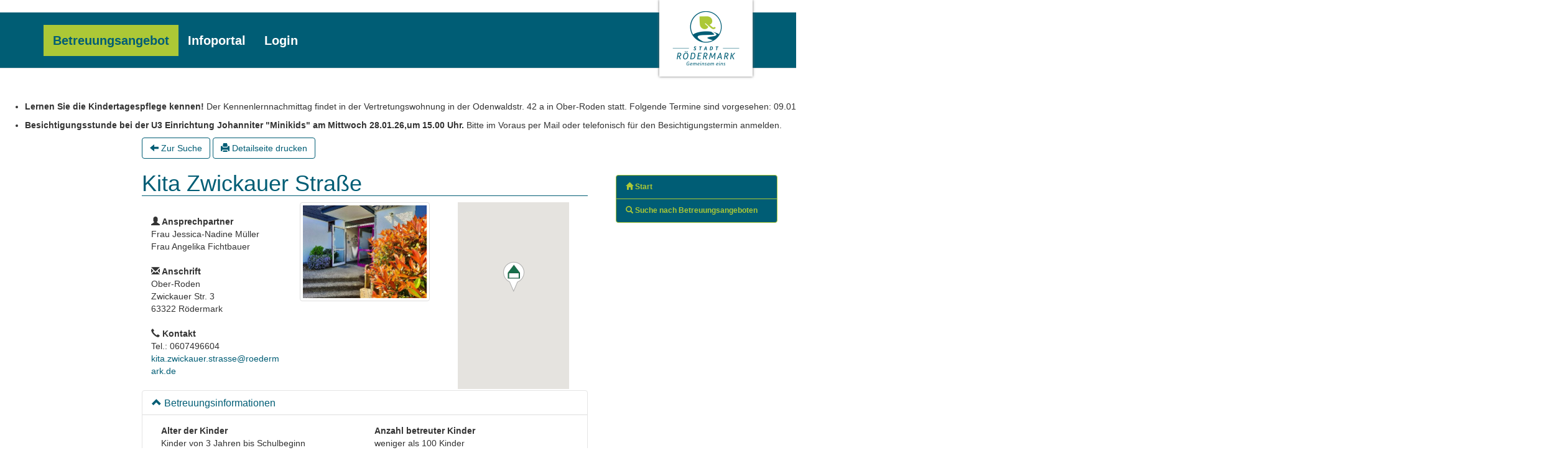

--- FILE ---
content_type: text/html;charset=UTF-8
request_url: https://www.webkita.de/roedermark/details/einrichtung/6;jsessionid=3E559AEC7F3CAD69B95FC24EC327F729?0
body_size: 10394
content:

<!DOCTYPE html PUBLIC "-//W3C//DTD XHTML 1.0 Strict//EN" "http://www.w3.org/TR/xhtml1/DTD/xhtml1-strict.dtd">
<html xmlns="http://www.w3.org/1999/xhtml">
<head><link rel="stylesheet" type="text/css" href="../../bs-3.4.1/css/bootstrap.min-ver-7F89537EAF606BFF49F5CC1A7C24DBCA.css" />
<script type="text/javascript" src="../../wicket/resource/org.apache.wicket.resource.JQueryResourceReference/jquery/jquery-3.4.1-ver-D19AFC7779BBA20E96683BE58B330F62.js"></script>
<script type="text/javascript" src="../../wicket/resource/org.apache.wicket.ajax.AbstractDefaultAjaxBehavior/res/js/wicket-ajax-jquery-ver-3A8C326A8436172FC95523D517EBC88B.js"></script>
<script type="text/javascript" id="wicket-ajax-base-url">
/*<![CDATA[*/
Wicket.Ajax.baseUrl="details/einrichtung/6?0";
/*]]>*/
</script>
<link rel="stylesheet" type="text/css" href="../../font-awesome/css/font-awesome.min.css" />
<script type="text/javascript" src="../../js/liscroll.js"></script>
<link rel="stylesheet" type="text/css" href="../../wicket/resource/de.webkita.pub.basebs.PublicBsWithLoginNavPanel/PublicBsWithLoginNavPanel-ver-1D5E9953F5D4EF8C76E2F17589CC7479.css" />
<script type="text/javascript" id="bootstrap-js" src="../../bs-3.4.1/js/bootstrap.min-ver-2F34B630FFE30BA2FF2B91E3F3C322A1.js"></script>
<script type="text/javascript" src="../../wicket/resource/de.agilecoders.wicket.extensions.markup.html.bootstrap.form.select.SelectJSReference/js/bootstrap-select-ver-B0EE8F4771FE9DC13FE8EAD0BF56AAB0.js"></script>
<link rel="stylesheet" type="text/css" href="../../wicket/resource/de.webkita.intern.component.select.BOSSelectCSSReference/css/bootstrap-select-ver-36BB11D4C91D26D7DFD51BF73227D103.css" />
<link rel="stylesheet" type="text/css" href="../../wicket/resource/de.webkita.intern.component.date.BOSBootstrapDatepickerReference/css/bootstrap-datepicker3-ver-5998447833DAA2C4620BE9686167D715.css" />
<script type="text/javascript" src="../../wicket/resource/de.webkita.intern.component.date.BOSBootstrapDatepickerJsReference/js/bootstrap-datepicker-ver-7FED560655635AA81751CE0E8EDFC486.js"></script>
<script type="text/javascript" src="../../wicket/resource/de.webkita.intern.component.date.BOSBootstrapDatepickerLangJsReference/locales/bootstrap-datepicker.de.min-ver-E379A61BAC6FB9CB1432AE048C00A2D4.js"></script>
<link rel="stylesheet" type="text/css" href="../../wicket/resource/org.apache.wicket.extensions.ajax.markup.html.autocomplete.DefaultCssAutoCompleteTextField/DefaultCssAutoCompleteTextField-ver-36F7D39290145F0E7F84256F4D70471A.css" />
<script type="text/javascript" src="../../wicket/resource/org.apache.wicket.extensions.ajax.markup.html.autocomplete.AutoCompleteBehavior/wicket-autocomplete-ver-87B4D8FBE8F6868632A6330A5F230215.js"></script>
<script type="text/javascript" >
/*<![CDATA[*/
Wicket.Event.add(window, "domready", function(event) { new Wicket.AutoComplete({"u":"./6;jsessionid=3E559AEC7F3CAD69B95FC24EC327F729?0-1.0-ConfirmationModal-Form-AdressFieldSection-Adress-Form-AdresseLokal-AdrForm-Strasse-formgroup-formgroup_body-Strasse","c":"idf","wr":false,"dt":"html"}, {preselect: false,maxHeight: 200,adjustInputWidth: true,useSmartPositioning: false,showListOnEmptyInput: false,ignoreBordersWhenPositioning: true,showListOnFocusGain: false,throttleDelay: 300,minInputLength: 1,parameterName: 'q',showCompleteListOnFocusGain: false});;});
/*]]>*/
</script>
<script type="text/javascript" src="../../js/bsmultimodal.js"></script>
<script type="text/javascript" src="../../wicket/resource/org.wicketstuff.gmap.WicketGMapJsReference/wicket-gmap-ver-E815F8B6D284DAC5AF98F64950C5BE6F.js"></script>
<script type="text/javascript" src="https://maps.googleapis.com/maps/api/js?v=3&key=AIzaSyCDmFas9IAzxyDjOH49qSCLUFR52WUf3H0"></script>

<title>webKITA - Online</title>

<meta http-equiv="Content-Type" content="text/html; charset=UTF-8" />
<meta http-equiv="content-language" content="de" />
<meta http-equiv="Cache-Control" content="no-cache, no-store" />
<meta http-equiv="Pragma" content="no-cache" />
<meta http-equiv="Expires" content="0" />
<link rel="shortcut icon" type="image/x-icon" />

<meta name="viewport" content="width=device-width, initial-scale=1">

<meta name="charset" content="UTF-8" />
<link rel="stylesheet" type="text/css" href="../../wicket/resource/de.webkita.pub.basebs.ExternBsBasePage/ExternBsBasePage-ver-688D79FBC8C1C6845012F6DF21137733.css" />
<link rel="stylesheet" type="text/css" href="../../pubres/base-3.27.95.css" media="screen, projection" />
<link rel="stylesheet" type="text/css" href="../../pubres/print-3.27.95.css" media="print" />
<link rel="stylesheet" type="text/css" href="../../bs-3.4.1/css/bootstrap.min-ver-7F89537EAF606BFF49F5CC1A7C24DBCA.css" media="print" />
<script type="text/javascript" src="../../js/focusHandler.js"></script>
<script type="text/javascript" src="../../js/offcanvas.js"></script>
<script type="text/javascript" >
/*<![CDATA[*/
Wicket.Event.add(window, "domready", function(event) { 
Wicket.Ajax.ajax({"u":"./6;jsessionid=3E559AEC7F3CAD69B95FC24EC327F729?0-1.0-DeleteBenutzerModal-dialog-footer-buttons-0-button","m":"POST","c":"id4a","f":"id49","sc":"DeleteBenutzerModal:dialog:footer:buttons:0:button","e":"click"});;
Wicket.Ajax.ajax({"u":"./6;jsessionid=3E559AEC7F3CAD69B95FC24EC327F729?0-1.0-DeleteBenutzerModal-dialog-footer-buttons-1-button","c":"id4c","bsh":[function(attrs, jqXHR, settings){document.location.hash='id4b';$('#id4b').modal('hide');}],"e":"click"});;
var id2togglePwElement = document.getElementById('id2togglePw');
if (id2togglePwElement) {id2togglePwElement.addEventListener('change', function (e) {
    const passwordInput = document.getElementById('id2');
    if (e.target.checked) {
        passwordInput.type = 'text';
    } else {
        passwordInput.type = 'password';
    }
});};
$('#id4b').modal({keyboard:true, show:false});
 $('ul#liscroll').liScroll();;
Wicket.Ajax.ajax({"u":"./6;jsessionid=3E559AEC7F3CAD69B95FC24EC327F729?0-1.0-ConfirmationModal-dialog-footer-buttons-0-button","m":"POST","c":"id4e","f":"id4d","sc":"ConfirmationModal:dialog:footer:buttons:0:button","i":"id4e--ajax-indicator","e":"click"});;
Wicket.Ajax.ajax({"u":"./6;jsessionid=3E559AEC7F3CAD69B95FC24EC327F729?0-1.0-ConfirmationModal-dialog-footer-buttons-1-button","c":"id50","bsh":[function(attrs, jqXHR, settings){document.location.hash='id4f';$('#id4f').modal('hide');}],"e":"click"});;
$('#id8').selectpicker({"container":"body"});;
$('#id9').datepicker({"autoclose":true,"todayHighlight":true,"language":"de","format":"dd.mm.yyyy"});;
Wicket.Ajax.ajax({"u":"./6;jsessionid=3E559AEC7F3CAD69B95FC24EC327F729?0-1.0-ConfirmationModal-Form-AdressFieldSection-Adress-Form-AdrSelection-formgroup-formgroup_body-AdrSelection","m":"POST","c":"ide","e":"change"});;
Wicket.Ajax.ajax({"u":"./6;jsessionid=3E559AEC7F3CAD69B95FC24EC327F729?0-1.1-ConfirmationModal-Form-AdressFieldSection-Adress-Form-AdrSelection-formgroup-formgroup_body-AdrSelection","m":"POST","c":"ide","e":"change"});;
$('#ide').selectpicker({"container":"body"});;
$('#id1b').datepicker({"autoclose":true,"todayHighlight":true,"language":"de","format":"dd.mm.yyyy","endDate":"14.01.2026"});;
$('#id1c').datepicker({"autoclose":true,"todayHighlight":true,"language":"de","format":"dd.mm.yyyy","endDate":"14.01.2026"});;
$('#id4f').modal({keyboard:true, show:false});
Wicket.Ajax.ajax({"u":"./6;jsessionid=3E559AEC7F3CAD69B95FC24EC327F729?0-1.0-Panel-VoranmeldungModal-dialog-footer-buttons-0-button","m":"POST","c":"id52","f":"id51","sc":"Panel:VoranmeldungModal:dialog:footer:buttons:0:button","e":"click"});;
Wicket.Ajax.ajax({"u":"./6;jsessionid=3E559AEC7F3CAD69B95FC24EC327F729?0-1.0-Panel-VoranmeldungModal-dialog-footer-buttons-1-button","c":"id54","bsh":[function(attrs, jqXHR, settings){document.location.hash='id53';$('#id53').modal('hide');}],"e":"click"});;
Wicket.Ajax.ajax({"u":"./6;jsessionid=3E559AEC7F3CAD69B95FC24EC327F729?0-1.0-Panel-VoranmeldungModal-Panel-Form-Kind-formgroup-formgroup_body-Kind","m":"POST","c":"id1d","e":"change"});;
$('#id1d').selectpicker({"container":"body"});;
Wicket.Ajax.ajax({"u":"./6;jsessionid=3E559AEC7F3CAD69B95FC24EC327F729?0-1.0-Panel-VoranmeldungModal-Panel-Form-GkBereitsInEinr-label-GkBereitsInEinr","m":"POST","c":"id55","e":"change"});;
Wicket.Ajax.ajax({"u":"./6;jsessionid=3E559AEC7F3CAD69B95FC24EC327F729?0-1.0-Panel-VoranmeldungModal-Panel-Form-MitKindEinr-formgroup-formgroup_body-MitKindEinr","m":"POST","c":"id1e","e":"change"});;
$('#id1e').selectpicker({"container":"body"});;
$('#id1f').datepicker({"autoclose":true,"todayHighlight":true,"language":"de","format":"dd.mm.yyyy","startDate":"15.01.2026"});;
Wicket.Ajax.ajax({"u":"./6;jsessionid=3E559AEC7F3CAD69B95FC24EC327F729?0-1.0-Panel-VoranmeldungModal-Panel-Form-Betreuungsbeginn-formgroup-formgroup_body-Betreuungsbeginn","m":"POST","c":"id1f","e":"change"});;
Wicket.Ajax.ajax({"u":"./6;jsessionid=3E559AEC7F3CAD69B95FC24EC327F729?0-1.0-Panel-VoranmeldungModal-Panel-Form-DeleteMarkierung-formgroup-formgroup_body-DeleteMarkierung","m":"POST","c":"id22","e":"change"});;
$('#id22').selectpicker({"container":"body"});;
Wicket.Ajax.ajax({"u":"./6;jsessionid=3E559AEC7F3CAD69B95FC24EC327F729?0-1.0-Panel-VoranmeldungModal-Panel-Form-BetrZeiten-formgroup-formgroup_body-BetrZeiten","m":"POST","c":"id23","e":"change"});;
Wicket.Ajax.ajax({"u":"./6;jsessionid=3E559AEC7F3CAD69B95FC24EC327F729?0-1.0-Panel-VoranmeldungModal-Panel-Form-Kommentar-formgroup-formgroup_body-Kommentar","m":"POST","c":"id33","e":"change"});;
$('#id53').modal({keyboard:true, show:false});
 $('#id43').on('shown.bs.collapse',function(){var icon = $(this).parent().find('span.glyphicon');icon.removeClass('glyphicon-chevron-down').addClass('glyphicon-chevron-up');}); $('#id43').on('hidden.bs.collapse', function () {var icon = $(this).parent().find('span.glyphicon');icon.removeClass('glyphicon-chevron-up').addClass('glyphicon-chevron-down');});;
 $('#id44').on('shown.bs.collapse',function(){var icon = $(this).parent().find('span.glyphicon');icon.removeClass('glyphicon-chevron-down').addClass('glyphicon-chevron-up');}); $('#id44').on('hidden.bs.collapse', function () {var icon = $(this).parent().find('span.glyphicon');icon.removeClass('glyphicon-chevron-up').addClass('glyphicon-chevron-down');});;
 $('#id45').on('shown.bs.collapse',function(){var icon = $(this).parent().find('span.glyphicon');icon.removeClass('glyphicon-chevron-down').addClass('glyphicon-chevron-up');}); $('#id45').on('hidden.bs.collapse', function () {var icon = $(this).parent().find('span.glyphicon');icon.removeClass('glyphicon-chevron-up').addClass('glyphicon-chevron-down');});;
 $('#id46').on('shown.bs.collapse',function(){var icon = $(this).parent().find('span.glyphicon');icon.removeClass('glyphicon-chevron-down').addClass('glyphicon-chevron-up');}); $('#id46').on('hidden.bs.collapse', function () {var icon = $(this).parent().find('span.glyphicon');icon.removeClass('glyphicon-chevron-up').addClass('glyphicon-chevron-down');});;
 $('#id47').on('shown.bs.collapse',function(){var icon = $(this).parent().find('span.glyphicon');icon.removeClass('glyphicon-chevron-down').addClass('glyphicon-chevron-up');}); $('#id47').on('hidden.bs.collapse', function () {var icon = $(this).parent().find('span.glyphicon');icon.removeClass('glyphicon-chevron-up').addClass('glyphicon-chevron-down');});;
$('.carousel').carousel({
});
 $('#id48').on('shown.bs.collapse',function(){var icon = $(this).parent().find('span.glyphicon');icon.removeClass('glyphicon-chevron-down').addClass('glyphicon-chevron-up');}); $('#id48').on('hidden.bs.collapse', function () {var icon = $(this).parent().find('span.glyphicon');icon.removeClass('glyphicon-chevron-up').addClass('glyphicon-chevron-down');});;
new WicketMap('id56');
Wicket.maps['id56'].clearOverlays();
Wicket.maps['id56'].overlayListenerCallbackUrl = './6;jsessionid=3E559AEC7F3CAD69B95FC24EC327F729?0-1.0-Panel-KontaktPanel-RoutingPanel-Gmap';
Wicket.maps['id56'].setCenter(new google.maps.LatLng(49.9675631, 8.8393117, false));
Wicket.maps['id56'].setZoom(15);
Wicket.maps['id56'].setDraggingEnabled(true);
Wicket.maps['id56'].setDoubleClickZoomEnabled(false);
Wicket.maps['id56'].setScrollWheelZoomEnabled(false);
Wicket.maps['id56'].setStreetViewControlEnabled(false);
Wicket.maps['id56'].setZoomControlEnabled(true);
Wicket.maps['id56'].setScaleControlEnabled(false);
Wicket.maps['id56'].setMapTypeControlEnabled(true);
Wicket.maps['id56'].setPanControlEnabled(true);
Wicket.maps['id56'].setMapType(google.maps.MapTypeId.ROADMAP);
Wicket.maps['id56'].addOverlay('overlay1', new google.maps.Marker({map: Wicket.maps['id56'].map, position: new google.maps.LatLng(49.9675631, 8.8393117, false), icon: (function() {
var icon = new google.maps.MarkerImage('../../icons/karte_kita.png' );
return icon;
})()
, title: "Kita Zwickauer Straße"}));
Wicket.maps['id56'].overlays['overlay1'].setMap(Wicket.maps['id56'].map);
;
Wicket.Event.publish(Wicket.Event.Topic.AJAX_HANDLERS_BOUND);
;});
/*]]>*/
</script>
</head>

<body class="wk_body_style" style="font-family: Arial, Times New Roman">

	<nav class="navbar navbar-fixed-top" style="margin-top: 20px; padding-top: 0px; height: 90px; background: #005d74;">
		<div class="container">
			<div class="wk_navbar_background">
				<div class="navbar-header">
					<button aria-controls="navbar" aria-expanded="false" data-target="#navbar" data-toggle="collapse" class="navbar-toggle collapsed" type="button">
						<span class="sr-only">Toggle navigation</span>
						<span class="icon-bar"></span>
						<span class="icon-bar"></span>
						<span class="icon-bar"></span>
					</button>
					<a href="../../start;jsessionid=3E559AEC7F3CAD69B95FC24EC327F729">
						<img src="../../pubres/roedermark_logo.png" class="shadow" style="background-color: #fff; margin-top: -20px" alt="Logo Webkita Rödermark">
					</a>
				</div>
				<div id="navbar" class="collapse navbar-collapse">
					<ul class="nav navbar-nav">
						<li class="active">
							<a href="../../suche;jsessionid=3E559AEC7F3CAD69B95FC24EC327F729">Betreuungsangebot</a>
						</li>
						<li>
							<a href="../../infoportal;jsessionid=3E559AEC7F3CAD69B95FC24EC327F729">Infoportal</a>
						</li>
						
						
			
						<li id="id57"><a href="../../sb/login;jsessionid=3E559AEC7F3CAD69B95FC24EC327F729">Login</a></li>
						
						
					</ul>
				</div>
			</div>
		</div>
	</nav>
	<div id="id4b" class="modal" tabindex="-1" data-backdrop="false" role="dialog" aria-labelledby="id58" aria-hidden="true">
            <div class="modal-dialog modal-lg">
                <div class="modal-content">
                    <div class="modal-header">
                        <button type="button" class="close" data-dismiss="modal" aria-hidden="true" id="id59">&times;</button>
                        <h4 class="modal-title" id="id58">Elternkonto löschen</h4>
                    </div>
                    <div class="modal-body">
                        
		
		<br>
		<div style="margin-bottom: 20px; max-height: 400px; overflow:auto;" id="id5a">Sind Sie sicher, dass Sie Ihr Benutzerkonto löschen möchten? Alle Ihre abgegebenen Vormerkungen und erhaltenen Platzangebote werden gelöscht!</div>
		<form id="id49" method="post" action="./6;jsessionid=3E559AEC7F3CAD69B95FC24EC327F729?0-1.-DeleteBenutzerModal-Form"><div style="width:0px;height:0px;position:absolute;left:-100px;top:-100px;overflow:hidden" class="hidden-fields"><input type="text" tabindex="-1" autocomplete="off"/><input type="submit" tabindex="-1" name="DeleteBenutzerModal:dialog:footer:buttons:0:button" onclick=" var b=document.getElementById('id4a'); if (b!=null&amp;&amp;b.onclick!=null&amp;&amp;typeof(b.onclick) != 'undefined') {  var r = Wicket.bind(b.onclick, b)(); if (r != false) b.click(); } else { b.click(); };  return false;"  /></div>
			<div class="row">
				<div class="col-xs-12"><div class=" form-group required">
            <label class="control-label" for="id2">Bitte geben Sie zur Überprüfung Ihr Benutzerkennwort ein</label>
            
            

            <div class="input-group"><input class="form-control" type="password" placeholder="" value="" name="Password:formgroup:formgroup_body:Password" id="id2"/><span class="input-group-addon"><input type="checkbox" id="id2togglePw"> Zeigen</span></div>
            
             <div class="row">
            	<div class="col-xs-12">
            		
		            
		            
	            </div>
            </div>

            
            
        </div></div>
			</div>
		</form>
	
                    </div>
                    <div class="modal-footer">
                        
                            <button type="button" id="id4a" class="btn  btn-danger">
            <i class="glyphicon glyphicon-remove"></i>&nbsp;Benutzerkonto löschen
        </button>
                        
                            <button type="button" id="id4c" data-dismiss="modal" class="btn  btn-default">Abbrechen</button>
                        
                    </div>
                </div>
            </div>
        </div>
	<div id="id5b" style="display:none" data-wicket-placeholder=""></div>
	<div class="col-xs-12" style="color: red;" id="id5c">
            
        </div>
	
		<div class="container wk_container_formatter">
			


	<noscript>
		<div class="alert alert-warning">
			<div class="row">
				<div class="col col-xs-12 col-sm-2 text-center">
					<span class="glyphicon glyphicon-warning-sign" aria-hidden="true"
						style="font-size: 50px;"></span>
				</div>
				<div class="col col-xs-12 col-sm-10">
					<strong>Ist JavaScript in Ihrem Browser deaktiviert?</strong>&nbsp;<span>Da
						viele Funktionen von Webkita auf JavaScript basieren, können Sie
						die Anwendung nicht in vollem Umfang nutzen und haben eventuell
						Probleme beim Anzeigen einiger Seiten. Hier finden Sie kurze
						Anleitungen für die jeweiligen Browser, wie Sie JavaScript in
						Ihrem Browser aktivieren können.</span>
				</div>
			</div>
			<div class="row">
			<div class="col col-xs-12 text-center">
				<a href="../../nojavascript;jsessionid=3E559AEC7F3CAD69B95FC24EC327F729" class="btn  btn-lg btn-link">
            <i class="glyphicon glyphicon-arrow-right"></i>&nbsp;Anleitung: JavaScript aktivieren
        </a>
			</div>
			</div>
		</div>
	</noscript>



		</div>
		<div>
	<ul id="liscroll">
		
			<li><p><strong>Lernen Sie die Kindertagespflege kennen!</strong> Der Kennenlernnachmittag findet in der Vertretungswohnung in der Odenwaldstr. 42 a in Ober-Roden statt. Folgende Termine sind vorgesehen: 09.01., 06.02., 06.03.2026. Unsere Tagesmütter und Vertretungstagesmütter freuen sich auf Sie!</p></li>
		
			<li><p><strong>Besichtigungsstunde bei der U3 Einrichtung Johanniter &#34;Minikids&#34; am Mittwoch 28.01.26,um 15.00 Uhr.</strong> Bitte im Voraus per Mail oder telefonisch für den Besichtigungstermin anmelden.</p></li>
		
	</ul>
</div>
		
		<div class="container-fluid">
			<div class="row row-offcanvas row-offcanvas-right">
				<div class="col-md-1 col-lg-2"></div>
					
				<div class="col-md-7 col-lg-7 wk_inner">
					
					
		
		<div class="wk_kita_details">
	<a class="btn btn-default" role="button" href="./6;jsessionid=3E559AEC7F3CAD69B95FC24EC327F729?0-1.-Panel-backBtn"> <span
		class="glyphicon glyphicon-arrow-left" aria-hidden="true"></span>
		Zur Suche
	</a>

	<a class="btn btn-default" role="button" href="../einrdruck/6;jsessionid=3E559AEC7F3CAD69B95FC24EC327F729"> <span
		class="glyphicon glyphicon-print" aria-hidden="true"></span>
		Detailseite drucken
	</a>

	<h1 class="wk_page_headline">
		<span>Kita Zwickauer Straße</span> <span id="id5d" style="display:none" data-wicket-placeholder=""></span> <span id="id5e" style="display:none" data-wicket-placeholder=""></span>
	</h1>
	
	<p style="margin-bottom: 0;" class="small"></p>
	<p class="small"></p>

	<div class="col-md-12">
		
	<div class="row">
		<div class="col col-xs-12 col-sm-6 col-md-4">
			<div class="row">
				<div class="col-xs-12">
					
					
				</div>
			</div>
			<br />
			<div class="row">
				<div class="col-xs-12">
					<span class="glyphicon glyphicon-user" aria-hidden="true"></span><strong>
						Ansprechpartner</strong> <br />
					Frau Jessica-Nadine Müller<br />Frau Angelika Fichtbauer<br />
				</div>
			</div>
			<br />
			<div class="row">
				<div class="col-xs-12">
					<span class="glyphicon glyphicon-envelope" aria-hidden="true"></span><strong>
						Anschrift</strong><br />
					Ober-Roden<br />Zwickauer Str. 3<br />63322 Rödermark<br />
				</div>
			</div>
			<br />
			<div class="row">
				<div class="col-xs-12">
					<span class="glyphicon glyphicon-earphone" aria-hidden="true"></span><strong>
						Kontakt</strong> <br />
					Tel.: 0607496604<br /><a href="mailto:kita.zwickauer.strasse&#64;roedermark.de">kita.zwickauer.strasse&#64;roedermark.de</a><br />
				</div>
			</div>
			<br />
			
			
		</div>
		<div class="col col-xs-12 col-sm-6 col-md-4">
			<img class="img-thumbnail" src="../../bilder/einrichtung/1/6/bild.jpg;jsessionid=3E559AEC7F3CAD69B95FC24EC327F729" alt="Kita Zwickauer Straße" title="Kita Zwickauer Straße"></img>
		</div>
		<div class="col col-xs-12 col-sm-6 col-md-4">
			
		<div class="col-xs-12">
			<div class="row">
				<div class="col-xs-12" style="height: 300px;" id="id60">
	<div style="display: none;" id="id61">
		<div></div>
	</div>
	<div style="width: 100%; height: 100%" id="id56"></div>
</div>
			</div>
			<div class="row">
				<div class="col-xs-12">
					
					<div class="col-xs-12"></div>
					
				</div>
				<div class="col-xs-12">
					<div>
	<div id="id62" style="display:none" data-wicket-placeholder=""></div>
</div>
					<div id="id63" style="display:none" data-wicket-placeholder=""></div>
				</div>
			</div>
		</div>

		</div>
	</div>


		<div class="row">
			<div>
		<div id="id42" class="panel-group">
            <div class="panel">
                <div class="panel-heading">
                    <h3 class="panel-title">
                        <a class="accordion-toggle" data-toggle="collapse" id="id64" data-parent="#id42" href="#id43">
							<span aria-hidden="true" id="id65" class="glyphicon glyphicon-chevron-up"></span>
							<span>Betreuungsinformationen</span>
                    	</a>
                    </h3>
                </div>
                <div class="panel-collapse collapse in" id="id43">
                    <div class="panel-body">
                        <div>
	<div class="col-xs-12">
		<!-- <div class="row">
			<div class="col-xs-12">
				<h2 class="wk_page_headline">Betreuungsinformationen</h2>
			</div>
		</div> -->
		<div class="row">
			<div class="col col-xs-6">
				<div>
	<strong>Alter der Kinder</strong>
	<br />
	Kinder von 3 Jahren bis Schulbeginn
	<br />
	<br />
</div>
				
	<strong>Alter der Kinder in den Gruppen</strong>
	<br />
	Kinder von 3 Jahren - Schulbeginn
	<br />
	<br />

			</div>
			<div class="col col-xs-6">
				
	<strong>Anzahl betreuter Kinder</strong>
	<br />
	weniger als 100 Kinder
	<br />
	<br />

				
	<strong>Anzahl Gruppen</strong>
	<br />
	vier Gruppen
	<br />
	<br />

			</div>
		</div>
		<div class="row">
			<div class="col col-xs-6">
				
	<strong>Öffnungszeiten</strong>
	<br />
	Geöffnet von: 07:00 Uhr<br />Geöffnet bis: 15:00 Uhr
	<br />
	<br />

				
				
				<strong> Mittagessen</strong><br />
				Mit Mittagessen
				<br />
			</div>
			<div class="col col-xs-6">
				
	<strong>Betreuungskonzept</strong>
	<br />
	halboffen arbeitende Einrichtung<br />
	<br />
	<br />

				
			</div>
		</div>
		<div class="row">
			<div class="col col-xs-6">
				
				
			</div>
		</div>
		<div class="row">
			<div class="col col-xs-6">
				
			</div>
		</div>
	</div>
</div>
                    </div>
                </div>
            </div><div class="panel">
                <div class="panel-heading">
                    <h3 class="panel-title">
                        <a class="accordion-toggle" data-toggle="collapse" id="id66" data-parent="#id42" href="#id44">
							<span aria-hidden="true" id="id67" class="glyphicon glyphicon-chevron-down"></span>
							<span>Profil</span>
                    	</a>
                    </h3>
                </div>
                <div class="panel-collapse collapse" id="id44">
                    <div class="panel-body">
                        <div>
	<div class="col-xs-12">
		<!--  <div class="row">
			<div class="col-xs-12">
				<h2 class="wk_page_headline">Profil</h2>
			</div>
		</div> -->
		<div class="row"><p><p>„Wenn die einen finden, dass man groß ist, und andere, dass man klein ist, so ist man vielleicht gerade richtig.“ - Astrid Lindgren</p><br/><p> </p><br/><p>Herzlich willkommen in unserer Kita!</p><br/><p>Wir verstehen Kinder als aktive Gestalter ihrer eigenen Entwicklung. Ganz individuell begleiten wir Ihr Kind liebevoll und auf Augenhöhe auf dem Weg Schritt für Schritt selbstständiger zu werden und die jeweiligen Stärken zu entfalten.</p><br/><p>Eine wertschätzende und geborgene Atmosphäre ist die Grundlage für entdeckendes Lernen. So kann ihr Kind neugierig und mit Freude wachsen und neue Dinge entdecken und lernen.</p><br/><p> </p><br/><p>Gemeinsam mit Ihnen gestalten wir diesen Weg im Rahmen einer vertrauensvollen Erziehungspartnerschaft.</p></p></div>
	</div>
</div>
                    </div>
                </div>
            </div><div class="panel">
                <div class="panel-heading">
                    <h3 class="panel-title">
                        <a class="accordion-toggle" data-toggle="collapse" id="id68" data-parent="#id42" href="#id45">
							<span aria-hidden="true" id="id69" class="glyphicon glyphicon-chevron-down"></span>
							<span>Sonstiges</span>
                    	</a>
                    </h3>
                </div>
                <div class="panel-collapse collapse" id="id45">
                    <div class="panel-body">
                        <div>
	<div class="col-xs-12">
<!-- 		<div class="row">
			<div class="col-xs-12">
				<h2 class="wk_page_headline">Sonstiges</h2>
			</div>
		</div> -->
		<div class="row"><p><p>In unserer Kita ist jedes Kind willkommen - unabhängig von individuellen Fähigkeiten, Stärken oder Bedürfnissen. Wir leben Vielfalt als Bereicherung und somit sind Inklusionsmaßnahmen für uns selbstverständlich.</p><br/><p> </p><br/><p>Eine wertvolle Unterstützung für unsere Kita ist unser Förderverein. Durch sein Engagement werden Anschaffungen und Aktivitäten möglich, die unseren Kita-Alltag noch bunter und vielfältiger machen.</p></p></div>
	</div>
</div>
                    </div>
                </div>
            </div><div class="panel">
                <div class="panel-heading">
                    <h3 class="panel-title">
                        <a class="accordion-toggle" data-toggle="collapse" id="id6a" data-parent="#id42" href="#id46">
							<span aria-hidden="true" id="id6b" class="glyphicon glyphicon-chevron-down"></span>
							<span>Träger</span>
                    	</a>
                    </h3>
                </div>
                <div class="panel-collapse collapse" id="id46">
                    <div class="panel-body">
                        <div>
	<div class="col-xs-12">
		
	<strong>Träger</strong>
	<br />
	Magistrat der Stadt Rödermark
	<br />
	<br />

		
		
		
	<strong>Anzahl der Einrichtungen</strong>
	<br />
	11-20 Kindertageseinrichtungen
	<br />
	<br />

		
	<strong>Trägerart</strong>
	<br />
	Magistrat der Stadt Rödermark
	<br />
	<br />

	</div>
</div>
                    </div>
                </div>
            </div><div class="panel">
                <div class="panel-heading">
                    <h3 class="panel-title">
                        <a class="accordion-toggle" data-toggle="collapse" id="id6c" data-parent="#id42" href="#id47">
							<span aria-hidden="true" id="id6d" class="glyphicon glyphicon-chevron-down"></span>
							<span>Kindergarten</span>
                    	</a>
                    </h3>
                </div>
                <div class="panel-collapse collapse" id="id47">
                    <div class="panel-body">
                        <div>
	<div class="col-xs-12">
<!-- 		<div class="row">
			<div class="col-xs-12">
				<h2 class="wk_page_headline">Kindergarten</h2>
			</div>
		</div> -->
		<div class="row">
			<div class="col-xs-12" id="id6e">
				<span aria-hidden="true"></span><strong>
					Nimmt Kinder ab einem Alter von 34 Monaten:</strong><br />
				Nein
			</div>
		</div>
	</div>
</div>
                    </div>
                </div>
            </div><div class="panel">
                <div class="panel-heading">
                    <h3 class="panel-title">
                        <a class="accordion-toggle" data-toggle="collapse" id="id6f" data-parent="#id42" href="#id48">
							<span aria-hidden="true" id="id70" class="glyphicon glyphicon-chevron-down"></span>
							<span>Bildergalerie</span>
                    	</a>
                    </h3>
                </div>
                <div class="panel-collapse collapse" id="id48">
                    <div class="panel-body">
                        <div>
	<div class="row">
		<div class="col-md-6" id="id71">
			<div id="BosCarousel" class="carousel slide" style="background: #aaaaaa;">
				<ol class="carousel-indicators">
					
				</ol>
				<div class="carousel-inner">
					<div class="item active">
						<div style="">
							<img class="img-responsive center-block" src="https://www.webkita.de/roedermark/bilder/einrichtung/1/6/gb156.jpg"/>
							<div class="carousel-caption">
								<h3>Die Werkstatt - ein Ort für angeleitete handwerkliche Tätigkeiten</h3>
							</div>
						</div>
					</div><div class="item">
						<div style="">
							<img class="img-responsive center-block" src="https://www.webkita.de/roedermark/bilder/einrichtung/1/6/gb157.jpg"/>
							<div class="carousel-caption">
								<h3>Sägen, hämmern, schleifen.... alles ist möglich</h3>
							</div>
						</div>
					</div><div class="item">
						<div style="">
							<img class="img-responsive center-block" src="https://www.webkita.de/roedermark/bilder/einrichtung/1/6/gb158.jpg"/>
							<div class="carousel-caption">
								<h3>Unser Turnraum - ein Ort für vielfältige Angebote</h3>
							</div>
						</div>
					</div><div class="item">
						<div style="">
							<img class="img-responsive center-block" src="https://www.webkita.de/roedermark/bilder/einrichtung/1/6/gb159.jpg"/>
							<div class="carousel-caption">
								<h3>Bewegungsbaustelle</h3>
							</div>
						</div>
					</div><div class="item">
						<div style="">
							<img class="img-responsive center-block" src="https://www.webkita.de/roedermark/bilder/einrichtung/1/6/gb160.jpg"/>
							<div class="carousel-caption">
								<h3>Entspannungsangebot mit Klangschalen</h3>
							</div>
						</div>
					</div><div class="item">
						<div style="">
							<img class="img-responsive center-block" src="https://www.webkita.de/roedermark/bilder/einrichtung/1/6/gb245.jpg"/>
							<div class="carousel-caption">
								<h3>Herzlich Willkommen in der Kita Zwickauer Str.</h3>
							</div>
						</div>
					</div><div class="item">
						<div style="">
							<img class="img-responsive center-block" src="https://www.webkita.de/roedermark/bilder/einrichtung/1/6/gb247.jpg"/>
							<div class="carousel-caption">
								<h3>Unser Windfang und Eingangsbereich</h3>
							</div>
						</div>
					</div><div class="item">
						<div style="">
							<img class="img-responsive center-block" src="https://www.webkita.de/roedermark/bilder/einrichtung/1/6/gb248.jpg"/>
							<div class="carousel-caption">
								<h3>Halle mit Elternecke</h3>
							</div>
						</div>
					</div><div class="item">
						<div style="">
							<img class="img-responsive center-block" src="https://www.webkita.de/roedermark/bilder/einrichtung/1/6/gb249.jpg"/>
							<div class="carousel-caption">
								<h3>Unsere Elternecke</h3>
							</div>
						</div>
					</div><div class="item">
						<div style="">
							<img class="img-responsive center-block" src="https://www.webkita.de/roedermark/bilder/einrichtung/1/6/gb250.jpg"/>
							<div class="carousel-caption">
								<h3>Unser Bistro mit Buffetinsel</h3>
							</div>
						</div>
					</div><div class="item">
						<div style="">
							<img class="img-responsive center-block" src="https://www.webkita.de/roedermark/bilder/einrichtung/1/6/gb251.jpg"/>
							<div class="carousel-caption">
								<h3>Gruppe Bauraum</h3>
							</div>
						</div>
					</div><div class="item">
						<div style="">
							<img class="img-responsive center-block" src="https://www.webkita.de/roedermark/bilder/einrichtung/1/6/gb252.jpg"/>
							<div class="carousel-caption">
								<h3>Gruppe Bauraum</h3>
							</div>
						</div>
					</div><div class="item">
						<div style="">
							<img class="img-responsive center-block" src="https://www.webkita.de/roedermark/bilder/einrichtung/1/6/gb253.jpg"/>
							<div class="carousel-caption">
								<h3>Gruppe Kunstraum</h3>
							</div>
						</div>
					</div><div class="item">
						<div style="">
							<img class="img-responsive center-block" src="https://www.webkita.de/roedermark/bilder/einrichtung/1/6/gb254.jpg"/>
							<div class="carousel-caption">
								<h3>Gruppe Kunstraum</h3>
							</div>
						</div>
					</div><div class="item">
						<div style="">
							<img class="img-responsive center-block" src="https://www.webkita.de/roedermark/bilder/einrichtung/1/6/gb255.jpg"/>
							<div class="carousel-caption">
								<h3>Gruppe Rollenspielraum</h3>
							</div>
						</div>
					</div><div class="item">
						<div style="">
							<img class="img-responsive center-block" src="https://www.webkita.de/roedermark/bilder/einrichtung/1/6/gb256.jpg"/>
							<div class="carousel-caption">
								<h3>Gruppe Rollenspielraum</h3>
							</div>
						</div>
					</div><div class="item">
						<div style="">
							<img class="img-responsive center-block" src="https://www.webkita.de/roedermark/bilder/einrichtung/1/6/gb257.jpg"/>
							<div class="carousel-caption">
								<h3>Gruppe Wortreich</h3>
							</div>
						</div>
					</div><div class="item">
						<div style="">
							<img class="img-responsive center-block" src="https://www.webkita.de/roedermark/bilder/einrichtung/1/6/gb258.jpg"/>
							<div class="carousel-caption">
								<h3>Gruppe Wortreich</h3>
							</div>
						</div>
					</div><div class="item">
						<div style="">
							<img class="img-responsive center-block" src="https://www.webkita.de/roedermark/bilder/einrichtung/1/6/gb263.jpg"/>
							<div class="carousel-caption">
								<h3>Unser großer Garten</h3>
							</div>
						</div>
					</div><div class="item">
						<div style="">
							<img class="img-responsive center-block" src="https://www.webkita.de/roedermark/bilder/einrichtung/1/6/gb264.jpg"/>
							<div class="carousel-caption">
								<h3>hinterer Bereich im Außengelände mit Werkstatthaus</h3>
							</div>
						</div>
					</div><div class="item">
						<div style="">
							<img class="img-responsive center-block" src="https://www.webkita.de/roedermark/bilder/einrichtung/1/6/gb265.jpg"/>
							<div class="carousel-caption">
								<h3>Garten</h3>
							</div>
						</div>
					</div><div class="item">
						<div style="">
							<img class="img-responsive center-block" src="https://www.webkita.de/roedermark/bilder/einrichtung/1/6/gb266.jpg"/>
							<div class="carousel-caption">
								<h3>Schulkindebene</h3>
							</div>
						</div>
					</div>
				</div>
				<a class="left carousel-control" data-slide="prev" role="button" href="#BosCarousel">
					<i class="glyphicon glyphicon-chevron-left"></i>
				</a>
				<a class="right carousel-control" data-slide="next" role="button" href="#BosCarousel">
					<i class="glyphicon glyphicon-chevron-right"></i>
				</a>
			</div>
		</div>
	</div>
</div>
                    </div>
                </div>
            </div>
        </div>
</div>
		</div>

	</div>

	<div id="id53" class="modal" tabindex="-1" role="dialog" aria-labelledby="id72" aria-hidden="true">
            <div class="modal-dialog modal-lg">
                <div class="modal-content">
                    <div class="modal-header">
                        <button type="button" class="close" data-dismiss="modal" aria-hidden="true" id="id73">&times;</button>
                        <h4 class="modal-title" id="id72">&nbsp;</h4>
                    </div>
                    <div class="modal-body">
                        
		<div id="id74">
	<form id="id51" method="post" action="./6;jsessionid=3E559AEC7F3CAD69B95FC24EC327F729?0-1.-Panel-VoranmeldungModal-Panel-Form"><div style="width:0px;height:0px;position:absolute;left:-100px;top:-100px;overflow:hidden" class="hidden-fields"><input type="text" tabindex="-1" autocomplete="off"/><input type="submit" tabindex="-1" name="Panel:VoranmeldungModal:dialog:footer:buttons:0:button" onclick=" var b=document.getElementById('id52'); if (b!=null&amp;&amp;b.onclick!=null&amp;&amp;typeof(b.onclick) != 'undefined') {  var r = Wicket.bind(b.onclick, b)(); if (r != false) b.click(); } else { b.click(); };  return false;"  /></div>
		<div class="row">
			<div class="col-md-12 col-sm-8">
				<h4 class="well">
					<span>Vormerkung</span> für eine Betreuung <span class="text-primary"></span>
				</h4>
				<h4 class="well"></h4>
			</div>
			<div class="col-md-12 col-sm-8">
				
			</div>

		</div>
		<div id="id75">
            
        </div>
		<div class="row">
			<div id="id76" style="display:none" data-wicket-placeholder=""></div>
			<div id="id77" style="display:none" data-wicket-placeholder=""></div>
			<div id="id78" style="display:none" data-wicket-placeholder=""></div>
		</div>
		<div class="row">
			<input type="hidden" value="JvmjDL7PRGeQqrXafrjrBy5AFFw" name="csrfToken"/>
			<div class="col-md-12 col-sm-8"><div id="id79" class=" form-group required">
            <label class="control-label" for="id1d">Vormerkung für</label>
            
            

            <select class="form-control" name="Kind:formgroup:formgroup_body:Kind" id="id1d">
<option selected="selected" value="">Bitte wählen</option>
</select>
            
             <div class="row">
            	<div class="col-xs-12">
            		
		            
		            
	            </div>
            </div>

            
            
        </div></div>
		</div>

		<div class="row">
			<div class="col-md-12 col-sm-8" id="id7a"><div class="checkbox"><label for="id55"><input type="checkbox" name="GkBereitsInEinr:label:GkBereitsInEinr" id="id55"></input> Hier wird bereits ein Geschwisterkind betreut</label></div></div>
		</div>

		<div class="row">
			<div class="col-sm-6" id="id7b"><div id="id7c" class=" form-group">
            <label class="control-label" for="id1e">Kind eines Mitarbeiters des Trägers der Einrichtung</label>
            
            

            <select class="form-control" name="MitKindEinr:formgroup:formgroup_body:MitKindEinr" id="id1e">
<option selected="selected" value="">Bitte wählen</option>
<option value="0">Keine Angabe</option>
<option value="1">Ja</option>
<option value="2">Nein</option>
</select>
            
             <div class="row">
            	<div class="col-xs-12">
            		
		            
		            
	            </div>
            </div>

            
            
        </div></div>
		</div>

		<div class="row">
			
			<div class="col-sm-4" id="id7d"><div class=" form-group required">
            <label class="control-label" for="id1f">Betreuungsbeginn</label>
            
            

            <input class="form-control" type="text" placeholder="Datum" value="" name="Betreuungsbeginn:formgroup:formgroup_body:Betreuungsbeginn" id="id1f"/>
            
             <div class="row">
            	<div class="col-xs-12">
            		
		            
		            
	            </div>
            </div>

            
            
        </div></div>
			
			
			
			
			<div id="id7e" style="display:none" data-wicket-placeholder=""></div>
			<div id="id7f" style="display:none" data-wicket-placeholder=""></div>
			
			<div id="id80" style="display:none" data-wicket-placeholder=""></div>
			<div id="id81" style="display:none" data-wicket-placeholder=""></div>
		</div>
		<div class="row">
			
		</div>
		<div class="row">
			<div id="id82" style="display:none" data-wicket-placeholder=""></div>
			<div id="id83" style="display:none" data-wicket-placeholder=""></div>
			<div id="id84" style="display:none" data-wicket-placeholder=""></div>
			<div id="id85" style="display:none" data-wicket-placeholder=""></div>
			<div id="id86" style="display:none" data-wicket-placeholder=""></div>
			
		</div>
		<div id="id87" style="display:none" data-wicket-placeholder=""></div>
		
		<div class="row">
			<div class="col-sm-4"><div id="id88" class=" form-group required">
            <label class="control-label" for="id22">Markierung löschen</label>
            
            

            <select class="form-control" name="DeleteMarkierung:formgroup:formgroup_body:DeleteMarkierung" id="id22">
<option selected="selected" value="">Bitte wählen</option>
<option value="1">Ja</option>
<option value="2">Nein</option>
</select>
            
             <div class="row">
            	<div class="col-xs-12">
            		
		            
		            
	            </div>
            </div>

            
            
        </div></div>
			<div class="col-sm-8"><div class=" form-group">
            <label class="control-label" for="id23">Betreuungszeiten</label>
            
            

            <textarea rows="3" class="form-control" type="text" name="BetrZeiten:formgroup:formgroup_body:BetrZeiten" id="id23" maxlength="210"></textarea>
            
             <div class="row">
            	<div class="col-xs-12">
            		
		            
		            
	            </div>
            </div>

            
            
        </div></div>
		</div>
		<div class="row">
			
		</div>
		<div class="row">
			<div class="col-md-12 col-sm-8" id="id89"><div class=" form-group">
            <label class="control-label" for="id33">Kommentar</label>
            
            

            <textarea rows="3" class="form-control" type="text" name="Kommentar:formgroup:formgroup_body:Kommentar" id="id33"></textarea>
            
             <div class="row">
            	<div class="col-xs-12">
            		
		            
		            
	            </div>
            </div>

            
            <p class="help-block">Hier können Sie Hinweise oder einen Kommentar zum Betreuungswunsch hinterlegen.</p>
        </div></div>
		</div>
		<div class="row">
			
			<div class="col-md-6 col-sm-4">
				<a id="id8a" style="display:none" data-wicket-placeholder=""></a>
			</div>
		</div>
		<div class="row">
			
		</div>
	</form>

</div>
	
                    </div>
                    <div class="modal-footer">
                        
                            <button type="button" id="id52" class="btn  btn-primary">
            Speichern
        </button>
                        
                            <button type="button" id="id54" data-dismiss="modal" class="btn  btn-default">Abbrechen</button>
                        
                    </div>
                </div>
            </div>
        </div>
</div>
		
	
				</div>
				<div class="wk_nav_panel col-xs-0 col-sm-0 col-md-4 col-lg-3">
					
	
<div class = "hidden-xs hidden-sm hidden-md">
	<div class="wk_sidebar_nav">
		<div id="sidebar" class="col-xs-12 sidebar-offcanvas">
			<div class="list-group">
				<a class="list-group-item" href="../../start;jsessionid=3E559AEC7F3CAD69B95FC24EC327F729">
            <i class="glyphicon glyphicon-home"></i>&nbsp;Start
        </a>
				
				
				<a id="id8b" style="display:none" data-wicket-placeholder=""></a>
				
				<a class="list-group-item" href="../../suche;jsessionid=3E559AEC7F3CAD69B95FC24EC327F729">
            <i class="glyphicon glyphicon-search"></i>&nbsp;Suche nach Betreuungsangeboten
        </a>
				
				
				
				
				
				
				
				
				
				
			</div>
		</div>
	</div>
</div>
<div class = "visible-xs visible-sm visible-md">
			<div class = "sub">
				<div class="navbar-header" style="position: fixed !important; z-index:2;right: 50px !important; top: 150px !important; " id="id8c">
					<button aria-controls="navbar" aria-expanded="false" data-target="#secondnavbar" data-toggle="collapse" class="navbar-toggle collapsed navbar-fixed-top" type="button">
						<span class="sr-only">Toggle navigation</span>
						<span class="icon-bar"></span>
						<span class="icon-bar"></span>
						<span class="icon-bar"></span>
					</button>
				</div>
				<div id="secondnavbar" class="collapse navbar-collapse" style="position: fixed !important; z-index:2; padding: 0px;right: 50px !important; top: 150px !important; ">
					<div class="list-group">
						<a class="list-group-item" href="../../start;jsessionid=3E559AEC7F3CAD69B95FC24EC327F729">
            <i class="glyphicon glyphicon-home"></i>&nbsp;Start
        </a>
						
						
						<a id="id8d" style="display:none" data-wicket-placeholder=""></a>
						
						<a class="list-group-item" href="../../suche;jsessionid=3E559AEC7F3CAD69B95FC24EC327F729">
            <i class="glyphicon glyphicon-search"></i>&nbsp;Suche nach Betreuungsangeboten
        </a>
						
						
						
						
						
						
						
						
						
						
					</div>
			</div>
		</div>
</div>


				</div>		
			</div>
		</div>
		<div id="id4f" class="modal" tabindex="-1" role="dialog" aria-labelledby="id8e" aria-hidden="true">
            <div class="modal-dialog modal-lg">
                <div class="modal-content">
                    <div class="modal-header">
                        <button type="button" class="close" data-dismiss="modal" aria-hidden="true" id="id8f">&times;</button>
                        <h4 class="modal-title" id="id8e">&nbsp;</h4>
                    </div>
                    <div class="modal-body">
                        
		<div style="overflow: hidden;">
			
		</div>
		<hr>

		<form id="id4d" method="post" action="./6;jsessionid=3E559AEC7F3CAD69B95FC24EC327F729?0-1.-ConfirmationModal-Form">
			<div id="id91" class=" form-group required">
            
            
            

            <select class="form-control" name="SelectField:formgroup:formgroup_body:SelectField" id="id8">
<option selected="selected" value="">Bitte wählen</option>
</select>
            
             <div class="row">
            	<div class="col-xs-12">
            		
		            
		            
	            </div>
            </div>

            
            
        </div>
		
			<div>
				<div class=" form-group required">
            
            
            

            <textarea rows="3" class="form-control" type="text" name="TextAreaSection:TextArea:formgroup:formgroup_body:TextArea" id="id7"></textarea>
            
             <div class="row">
            	<div class="col-xs-12">
            		
		            
		            
	            </div>
            </div>

            
            
        </div>
			</div>
			<div id="id92">
				<div class=" form-group required">
            
            
            

            <input class="form-control" type="text" placeholder="Datum" value="" name="DateSection:Date:formgroup:formgroup_body:Date" id="id9"/>
            
             <div class="row">
            	<div class="col-xs-12">
            		
		            
		            
	            </div>
            </div>

            
            
        </div>
			</div>
			<div>
				<div id="id94"><div class=" form-group required">
            
            
            

            <input class="form-control" type="text" placeholder="" value="" name="TextFieldSection:Text:formgroup:formgroup_body:Text" id="ida"/>
            
             <div class="row">
            	<div class="col-xs-12">
            		
		            
		            
	            </div>
            </div>

            
            
        </div></div>
			</div>
			
			<div>
				<div id="id95"><div class=" form-group required">
            
            
            

            <input class="form-control" type="text" placeholder="" value="" name="TimeFieldSection:Time:formgroup:formgroup_body:Time" id="idb"/>
            
             <div class="row">
            	<div class="col-xs-12">
            		
		            
		            
	            </div>
            </div>

            
            
        </div></div>
			</div>
			
			<div>
				<div id="id96"><div class=" form-group required">
            
            
            

            <input class="form-control" type="text" placeholder="" value="" name="IntegerFieldSection:Integer:formgroup:formgroup_body:Integer" id="idc"/>
            
             <div class="row">
            	<div class="col-xs-12">
            		
		            
		            
	            </div>
            </div>

            
            
        </div></div>
			</div>
			
			<div>
				<div id="id97">
	<div id="id98">
		 <span>Stadt Rödermark</span>

		<span><div id="id99" class=" form-group required">
            <label class="control-label" for="ide">Anschrift</label>
            
            

            <select class="form-control" name="AdressFieldSection:Adress:Form:AdrSelection:formgroup:formgroup_body:AdrSelection" id="ide">
<option selected="selected" value="2">Adresse innerhalb der Stadt Rödermark</option>
<option value="3">Adresse außerhalb der Stadt Rödermark</option>
</select>
            
             <div class="row">
            	<div class="col-xs-12">
            		
		            
		            
	            </div>
            </div>

            
            
        </div></span> <br />

		<div id="id9a">
	<div class="form-group" id="id9b">
		<div class="row">
			<div class="col-md-6">
				<div class=" form-group required">
            <label class="control-label" for="idf">Straße</label>
            
            

            <input class="form-control" type="text" placeholder="" value="" name="AdressFieldSection:Adress:Form:AdresseLokal:AdrForm:Strasse:formgroup:formgroup_body:Strasse" id="idf" autocomplete="off" maxlength="200"/>
            
             <div class="row">
            	<div class="col-xs-12">
            		
		            
		            
	            </div>
            </div>

            
            <p class="help-block">Bitte geben Sie die Anfangsbuchstaben der Straße ein und wählen Sie die Straße aus der Vorschlagsliste aus.</p>
        </div>
			</div>
			<div id="id9c" style="display:none" data-wicket-placeholder=""></div>
			<div class="col-md-3">
				<div class=" form-group required">
            <label class="control-label" for="id10">Hausnummer</label>
            
            

            <input class="form-control" type="text" placeholder="" value="" name="AdressFieldSection:Adress:Form:AdresseLokal:AdrForm:Hausnummer:formgroup:formgroup_body:Hausnummer" id="id10" maxlength="10"/>
            
             <div class="row">
            	<div class="col-xs-12">
            		
		            
		            
	            </div>
            </div>

            
            
        </div>
			</div>
			<div class="col-md-3">
				<div class=" form-group">
            <label class="control-label" for="id11">Zusatz</label>
            
            

            <input class="form-control" type="text" placeholder="" value="" name="AdressFieldSection:Adress:Form:AdresseLokal:AdrForm:HausNrZusatz:formgroup:formgroup_body:HausNrZusatz" id="id11" maxlength="20"/>
            
             <div class="row">
            	<div class="col-xs-12">
            		
		            
		            
	            </div>
            </div>

            
            <p class="help-block">Zusatz zur Hausnummer, z. B. a</p>
        </div>
			</div>
		</div>
		<div class=" form-group">
            <label class="control-label" for="id13">Straßenzusatz</label>
            
            

            <input class="form-control" type="text" placeholder="" value="" name="AdressFieldSection:Adress:Form:AdresseLokal:AdrForm:StrasseZusatz:formgroup:formgroup_body:StrasseZusatz" id="id13" maxlength="80"/>
            
             <div class="row">
            	<div class="col-xs-12">
            		
		            
		            
	            </div>
            </div>

            
            <p class="help-block">Sonstige Erläuterungen zur Straße</p>
        </div>
	<input type="hidden" value="JvmjDL7PRGeQqrXafrjrBy5AFFw" name="AdressFieldSection:Adress:Form:AdresseLokal:AdrForm:csrfToken"/></div>
</div>

		<div id="id9d" style="display:none" data-wicket-placeholder=""></div>

		<div class="row">
			<div id="id9e" style="display:none" data-wicket-placeholder=""></div>
		</div>

		<div>
            
        </div>
		<input type="hidden" value="JvmjDL7PRGeQqrXafrjrBy5AFFw" name="AdressFieldSection:Adress:Form:csrfToken"/>
	</div>
</div>
			</div>
			
			<div id="id9f">
	<div id="ida0">
		<div class="row">
			<div class="col-md-12">
				<label>Bitte geben Sie an, wann und wie die Eltern Sie beauftragt haben, die Daten zu bearbeiten.</label>
			</div>
		</div>
		<div class="col-md-12">
				<div style="color: red;" id="ida1">
            
        </div>
			</div>
		<div class="row">
			<div class="col-md-4"><div class=" form-group">
            <label class="control-label" for="id1b">Eltern sind erschienen am:</label>
            
            

            <input class="form-control" type="text" placeholder="Datum" value="" name="AnalogBearbeiten:Form:DatumElternErschienAm:formgroup:formgroup_body:DatumElternErschienAm" id="id1b"/>
            
             <div class="row">
            	<div class="col-xs-12">
            		
		            
		            
	            </div>
            </div>

            
            
        </div></div>
			<div class="col-md-4"><div class=" form-group">
            <label class="control-label" for="id1c">Siehe Schriftstück vom:</label>
            
            

            <input class="form-control" type="text" placeholder="Datum" value="" name="AnalogBearbeiten:Form:DatumSchriftstueckVom:formgroup:formgroup_body:DatumSchriftstueckVom" id="id1c"/>
            
             <div class="row">
            	<div class="col-xs-12">
            		
		            
		            
	            </div>
            </div>

            
            
        </div></div>
			<input type="hidden" value="JvmjDL7PRGeQqrXafrjrBy5AFFw" name="AnalogBearbeiten:Form:csrfToken"/>
		</div>
	</div>
</div>
			
			<div>
				<div id="ida2"><div class="checkbox"><label for="ida3"><input type="checkbox" name="SichtbarimElternkontoFieldSection:SichtbarimElternkonto:label:SichtbarimElternkonto" id="ida3"></input> Sichtbar im Elternkonto</label></div></div>
			</div>
			
			
			<div id="ida4">
            
        </div>
		</form>
	
                    </div>
                    <div class="modal-footer">
                        
                            <button type="button" id="id4e" class="btn  btn-success">
            <i class="glyphicon glyphicon-ok"></i>&nbsp;OK
        </button><span style="display:none;" class="wicket-ajax-indicator" id="id4e--ajax-indicator"><img src="../../wicket/resource/org.apache.wicket.ajax.AbstractDefaultAjaxBehavior/indicator-ver-03CE3DCC84AF110E9DA8699A841E5200.gif" alt=""/></span>
                        
                            <button type="button" id="id50" data-dismiss="modal" class="btn  btn-default">Abbrechen</button>
                        
                    </div>
                </div>
            </div>
        </div>
	
		<div class="wk_notification_container hidden-xs hidden-sm hidden-md" style="width: 400px; position: fixed; bottom: 50px; right: 30px; z-index: 999999;" id="ida5">
	
</div>
		<div class="wk_notification_container visible-xs visible-sm visible-md" style="position: fixed; bottom: 50px; right: 10px; z-index: 999999;" id="ida6">
	
</div>
	
	<div class="footer" style=" background-color: #005d74; margin-bottom: 0px;">
		<div class="container-fluid">
			<a style="color: #fff;" href="./6;jsessionid=3E559AEC7F3CAD69B95FC24EC327F729?0-1.-Impressum" class="btn  btn-link">
            Impressum
        </a>
			<a style="color: #fff;" href="./6;jsessionid=3E559AEC7F3CAD69B95FC24EC327F729?0-1.-Datenschutz" class="btn  btn-link">
            Datenschutz
        </a>
			<a style="color: #fff;" href="./6;jsessionid=3E559AEC7F3CAD69B95FC24EC327F729?0-1.-Barrierefreiheit" class="btn  btn-link">
            Barrierefreiheit
        </a>
			<div class="pull-right">
				<div class="version-name">powered by webKITA 3.27.95 <a href="https://www.webkita.de" target="_blank">www.webkita.de</a></div>
			</div>
		</div>
	</div>
</body>
</html>

--- FILE ---
content_type: text/css
request_url: https://www.webkita.de/roedermark/wicket/resource/org.apache.wicket.extensions.ajax.markup.html.autocomplete.DefaultCssAutoCompleteTextField/DefaultCssAutoCompleteTextField-ver-36F7D39290145F0E7F84256F4D70471A.css
body_size: 253
content:
div.wicket-aa-container{border-width:1px;border-color:#ccc;border-style:solid}div.wicket-aa{font-family:"Lucida Grande","Lucida Sans Unicode",Tahoma,Verdana;font-size:12px;background-color:white;padding:2px;text-align:left}div.wicket-aa ul{list-style:none;padding:2px;margin:0}div.wicket-aa ul li.selected{background-color:#ff0;padding:2px;margin:0}

--- FILE ---
content_type: text/css
request_url: https://www.webkita.de/roedermark/pubres/base-3.27.95.css
body_size: 2188
content:
/**************************
	INHALTSVERZEICHNISS

	- GENERAL
	- HEADER
	- HEADER_LOGO
	- HEADER_NAVIGATION
	- MENU
	- CONTENT
	- KITA_DETAILS
	- DOCUMENTS
	- ROUTING
	- PRINTPAGE
	- MAP_DETAILS
	- TREFFERLISTE
	- TREFFERLISTE_PRINT_PAGE
	- VORANMELDUNG
	- FOOTER
	- IE 7 HACKS
a.active > .glyphicon{
	color: #fff;
}
**************************/

@charset "UTF-8";

body
{
	font-size: 1.4em;
	font-family: Arial, Times New Roman
}
div.container.infoportal h1{
	color: #005D75;
}

.nav .open>a, .nav .open>a:focus, .nav .open>a:hover{
	background-color: unset;
}

.navbar-header{
	float: right;
}

.btn-primary{
	background-color: #005D75;
	border-color: #005D75;
}

.btn-primary:hover{
	color: #fff;
	background-color: #005D75;
	border-color: #005D75;
	text-decoration: underline;
}
.btn-default{
	color: #005D75;
    background-color: #fff;
    border-color: #005D75;
}
.btn-default:hover{
	color: #005D75;
    background-color: #c0bfbe;
    border-color: #005D75;
	text-decoration: underline;
}

.nav-tabs > li.active > a{
	background-color: #005D75;
	color: #fff;
	
}

.nav-tabs > li.active:hover > a{
	background-color: #005D75;
	color: #fff;
	text-decoration: underline;
	
}
.nav-tabs > li > a{
	background-color: #fff;
	color: #005D75;
	border-radius: 4px 4px 0 0;
	border-top-color: #ddd;
	border-right-color: #ddd;
	border-left-color: #ddd;
	
}

.nav-tabs > li:hover > a{
	background-color: #c0bfbe;
	color: #005D75;
	text-decoration: underline;
}

a{
	color: #005D75;
}


a.pull-right.btn.btn-link {
	color: #005D75;
}
a.pull-right.btn.btn-link:hover {
	color: #005D75;
	tex-decoration: underline;
}
a:hover{
	color: #005D75;
	text-decoration: underline;
}

a.btn.btn-link
{
	color: #005D75;
}
a.text-muted{
	color: #005D75;
}
a.text-muted:hover{
	color: #005D75;
}

a.text-primary{
	color: #005D75;
}

a.text-primary:hover {
	color: #005D75;
}

a.btn.btn-link {
	color: #005D75;
}

a.btn.btn-link:hover {
	color: #005D75;
	text-decoration: underline;
}

.wk_hp{
	display: none;
}

.wk_body_style
{
	padding-top: 150px;
}


/*HEADER*/

nav
{
	font-size: 0.85em;
}

form.bs-docs-sidenav,
#sidebar .list-group
{
	font-size: 0.85em;
}

.navbar-toggle .icon-bar
{
	border-radius: 1px;
	display: block;
	height: 2px;
	width: 22px;
}

.navbar-toggle .icon-bar + .icon-bar
{
	margin-top: 4px;
}

.icon-bar
{
	background-color: #000;
}

.navbar .container{
	background-color: transparent;
}

.shadow{
	box-shadow: 0px 0px 4px 0px #6f6f6f;

}

.navbar .container .wk_navbar_background
{
	background-color: #005D75;
	height: 89px;
}

.navbar
{
	border-bottom: 1px solid #ddd;
}


.responsive-video iframe
{
	position: absolute;
	top: 0;
	left: 0;
	width: 59.5%;
	height: 100%;
}

.responsive-video
{
	position: relative;
	padding-bottom: 25.25%; /* Default for 1600x900 videos 16:9 ratio*/
	padding-top: 0px;
	height: 0;
	overflow: hidden;
	margin-left: 25%;
}

.cell-kitainfo a.btn.btn-link
{
	padding-left: 0;
}

.cell-kitainfo a.btn.btn-link i
{
	margin-right: 3px;
}

.navbar-default .navbar-nav > li > a, .dropdown-menu li a, .navbar-default .btn-link
{
	color: #005D75;
}

.navbar-nav{
	float: right;
}

.panel-title a,
h1.Headline
{
	color: #005D75;
}
h1.Headline
{
	border-bottom: 1px solid #005D75;
}


@media (min-width: 1200px)
{
	.navbar-nav{
		float: unset;
	}
	
	#navbar ul.nav{
		margin-top: 20px;
		font-size: 20px;
	}
	
	#navbar ul.nav a{
		color: #fff;
		font-weight: bold;
	}
	
	#navbar ul.nav a:hover{
		color: #005D75;
		background: #ACC836;
		text-decoration: none;
	}
	
	div#navbar li.active > a {
		color: #005D75;
		background: #ACC836;
		text-decoration: none;
	}
	
	.navbar-nav>li>.dropdown-menu {
		margin-top: 18px;
	}
}

@media (max-width: 1200px)
{
	.navbar-nav {
		float: unset;
	}
	
	#navbar ul.nav {
		margin-top: 20px;
		font-size: 18px;
	}
	
	#navbar ul.nav a{
		color: #fff;
		font-weight: bold;
	}
	
	#navbar ul.nav a:hover{
		color: #005D75;
		background: #ACC836;
		text-decoration: none;
	}
	
	div#navbar li.active > a {
		color: #005D75;
		background: #ACC836;
		text-decoration: none;
	}
	
	.navbar-nav>li>.dropdown-menu {
		margin-top: 18px;
	}
}

@media (max-width: 992px)
{
	#navbar ul.nav
	{
		margin-top: 20px;
		font-size: 12px;
	}
	
	#navbar ul.nav a
	{
		color: #fff;
		font-weight: bold;
	}
	
	#navbar ul.nav a:hover
	{
		color: #005D75;
		background: #ACC836;
		text-decoration: none;
	}
	
	div#navbar li.active > a {
		color: #005D75;
		background: #ACC836;
		text-decoration: none;
	}	
	
	.navbar-nav>li>.dropdown-menu {
		margin-top: 18px;
	}
}

@media (max-width: 767px)
{
	.navbar-header button {
		position: absolute;
		margin-top: 29px;
		margin-left: -65px;
		background-color: #fff;
		border: 1px solid #ddd;
		z-index: 88;
		color: #005D75;
	}
	.navbar-collapse.in {
		overflow-y: unset;
	}
	.dropdown-header{
		color: #fff;
	}
	
	#navbar ul.nav a {
		color: #fff;
		font-weight: bold;
	}
	#navbar ul.nav {
		margin-top: 88px;
		background-color: #005D75;
		font-size: 20px;	
		color: #005D75;
		border-radius: 0px 0px 4px 4px;
	}

	#navbar	{
		margin-top:0px;
		color: #fff;
	}
	
	.wk_menu_button{
	position: absolute;
	top: 10px;
	right: 20px;
}
}

/*OFF CANVAS*/

.wk_nav_panel
{
	margin-top: 60px;
}

.wk_menu_button
{
	position: absolute;
	top: 10px;
	right: 20px;
}

@media screen and (max-width: 992px) {
  .row-offcanvas {
    position: relative;
    -webkit-transition: all .25s ease-out;
         -o-transition: all .25s ease-out;
            transition: all .25s ease-out;
  }

  .row-offcanvas-right {
    right: 0;
  }

  .row-offcanvas-left {
    left: 0;
  }

  .row-offcanvas-right
  .sidebar-offcanvas {
    right: -50%; /* 6 columns */
  }

  .row-offcanvas-left
  .sidebar-offcanvas {
    left: -50%; /* 6 columns */
  }

  .row-offcanvas-right.active {
    right: 50%; /* 6 columns */
  }

  .row-offcanvas-left.active {
    left: 50%; /* 6 columns */
  }

  .sidebar-offcanvas {
    position: absolute;
    top: 0;
    width: 40%; /* 6 columns */
	margin-top: 60px;
	margin-right: 60px;
  }
  
  .wk_nav_panel
  {
	position: static;
	margin-top: 0;
 }
}

/* CONTENT */

h1.wk_page_headline,
h2.wk_page_headline
{
	border-bottom: 1px solid #005D75;
	color: #005D75;
}
div.col-md-8.col-lg-9 h1.wk_page_headline{
}


a.list-group-item{
	color: #ACC836;
}
.list-group-item {
	background-color: #005D75;
	color: #ACC836;
	font-weight: bold;
	border-color: #ACC836;
	z-index:1;
}

.list-group-item.active 
{
	background-color: #ACC836;
	color: #005D75;
	font-weight: bold;
	border-color: #ACC836;
}

.list-group-item.active:hover
{
	background-color: #ACC836;
	color: #005D75;
	font-weight: bold;
	border-color: #ACC836;
	text-decoration: underline;
}

a.list-group-item:hover
{
	background-color: #ACC836;
	color: #005D75;
	font-weight: bold;
	text-decoration: underline;
}

a.wk_bearbeiten_button,
.wk_bearbeiten_button
{
	position: absolute;
	top: 3px;
	right: 17px;
}

.bs-docs-sidenav.affix
{
	position: fixed;
	top: 130px;
}

.col-md-4 .bs-docs-sidenav.affix
{
	width: 32.2%;
}

.wk_details_panel
{
	margin-bottom: 20px;
}

.wk_details_panel .panel
{
	height: 100%;
}

a.wk_loeschen_button
{
	position: absolute;
	top: 13px;
	right: 17px; 
}

.wk_label
{
	font-size: 100%;
}

/* MAP_DETAILS */

h4 a.btn
{
	font-size: 18px;
}

.mapSize
{
	height: 600px;
	//height: 80%;
	//height: calc(100% - 0px);
}

/* TREFFERLISTE */



/* TREFFERLISTE_PRINT_PAGE */
.print-pageframe
{
	border: 1px solid black;
	padding-top: 20px;
	margin-bottom: 20px;
}

.invisible
{
	visibility: hidden;
}

.print-only{
	display: none;
}

.infoportal-previewbox
{
	margin-bottom: 0.5em;
	padding-bottom: 0.5em;
	padding-left: 0.5em;
	border: 1px solid #f0f0f0;
	border-radius: 6px 6px 6px 6px;
	background-color: #f9f9f9;
}

.infoportal-preview
{
	height: 18em;
	margin-bottom: 1em;
	overflow: hidden;
}

.infoportal-preview table td
{
	vertical-align: top;
	padding: 0 5px;
	font-size: 14px;
}

/* FOOTER */
.row{
}

.footer
{	
	border-top: 1px solid #ddd;
	min-height: 40px;
}

.version-name{
	color: #c0bfbe;	
    padding-top: 5px;
}

div.version-name > a{
	color: #fff;
}

div.version-name:hover > a{
	color: #fff;
	text-decoration: underline;
}

/* Content */
.wk_label_Panel
{
	font-weight: bold;
}

.wk_legende
{
	font-size: 100%;
}

.popover
{
	width: 250px;
}

--- FILE ---
content_type: application/javascript
request_url: https://www.webkita.de/roedermark/wicket/resource/org.wicketstuff.gmap.WicketGMapJsReference/wicket-gmap-ver-E815F8B6D284DAC5AF98F64950C5BE6F.js
body_size: 1338
content:



if (typeof(Wicket) === 'undefined') {
window.Wicket = {};
}
else if (typeof(Wicket) !== "object") {
throw new Error("Wicket already exists but is not an object");
}
function WicketClientGeocoder() {
this.coder = new google.maps.Geocoder();
this.getLatLng = function(callBack, addressId){
var address = Wicket.$(addressId).value;
this.coder.geocode({
'address': address
}, function(results, status){
var params = {};
if (status == google.maps.GeocoderStatus.OK) {
params['address'] = results[0].formatted_address;
params['coordinates'] = results[0].geometry.location;
params['status'] = status;
}
for ( var key in params) {
callBack = callBack + '&' + key + '=' + params[key];
}
Wicket.Ajax.ajax({
'u':callBack,
'ep': params
});
});
}
}
Wicket.maps = {}
function WicketMap(id) {
Wicket.maps[id] = this;
this.options = {};
this.map = new google.maps.Map(document.getElementById(id));
this.overlays = {};
this.singleInfoWindo = null;
this.infoWindow = null;
this.onEvent = function(callBack, params) {
params['center'] = this.map.getCenter();
params['bounds'] = this.map.getBounds();
params['zoom'] = this.map.getZoom();
params['currentMapType'] = this.getMapTypeString(this.map.getMapTypeId());
for ( var key in params) {
callBack = callBack + '&' + key + '=' + params[key];
}
Wicket.Ajax.ajax({
'u':callBack,
'ep': params
});
}
this.addListener = function(event, callBack) {
var self = this;
google.maps.event.addListener(this.map, event, function() {
var params = {};
for ( var p = 0; p < arguments.length; p++) {
if (arguments[p] != null) {
if (arguments[p].latLng != null)
{
params['lat'] = arguments[0].latLng.lat();
params['lng'] = arguments[0].latLng.lng();
}
}
}
self.onEvent(callBack, params);
});
}
this.addOverlayListener = function(overlayID, event) {
var self = this;
var overlay = this.overlays[overlayID];
google.maps.event.addListener(overlay, event, function() {
var params = {};
for ( var p = 0; p < arguments.length; p++) {
if (arguments[p] != null) {
params['argument' + p] = arguments[p];
}
}
params['overlay.latLng'] = overlay.getPosition();
params['overlay.overlayId'] = overlay.overlayId;
params['overlay.event'] = event;
self.onEvent(self.overlayListenerCallbackUrl, params);
});
}
this.clearOverlayListeners = function(overlayID, event) {
var overlay = this.overlays[overlayID];
google.maps.event.clearListeners(overlay, event);
}
this.setDraggingEnabled = function(enabled) {
this.options.draggable = enabled;
this.map.setOptions(this.options);
}
this.setDoubleClickZoomEnabled = function(enabled) {
this.options.disableDoubleClickZoom = enabled;
this.map.setOptions(this.options);
}
this.setScrollWheelZoomEnabled = function(enabled) {
this.options.scrollwheel = enabled;
this.map.setOptions(this.options);
}
this.setScaleControlEnabled = function(enabled) {
this.options.scaleControl = enabled;
this.map.setOptions(this.options);
}
this.setZoomControlEnabled = function(enabled) {
this.options.zoomControl = enabled;
this.map.setOptions(this.options);
}
this.setMapTypeControlEnabled = function(enabled) {
this.options.mapTypeControl = enabled;
this.map.setOptions(this.options);
}
this.setStreetViewControlEnabled = function(enabled) {
this.options.streetViewControl = enabled;
this.map.setOptions(this.options);
}
this.setPanControlEnabled = function(enabled) {
this.options.panControl = enabled;
this.map.setOptions(this.options);
}
this.getMapTypeString = function(mapType) {
switch (mapType) {
case google.maps.MapTypeId.ROADMAP:
return 'ROADMAP';
break;
case google.maps.MapTypeId.SATELLITE:
return 'SATELLITE';
break;
case google.maps.MapTypeId.HYBRID:
return 'HYBRID';
break;
case google.maps.MapTypeId.TERRAIN:
return 'TERRAIN';
break;
default:
return 'unknown';
break;
}
}
this.setMapType = function(mapType) {
this.map.setMapTypeId(mapType);
}
this.setZoom = function(level) {
this.map.setZoom(level);
}
this.setCenter = function(center) {
this.map.setCenter(center);
}
this.panTo = function(center) {
this.map.panTo(center);
}
this.panDirection = function(dx, dy) {
this.map.panBy(dx, dy);
}
this.zoomOut = function() {
this.map.setZoom(this.map.getZoom()-1)
}
this.zoomIn = function() {
this.map.setZoom(this.map.getZoom()+1)
}
this.addOverlay = function(overlayId, overlay) {
this.overlays[overlayId] = overlay;
overlay.overlayId = overlayId;
overlay.setMap(this.map);
overlay.toString = function() {
return overlayId;
};
}
this.removeOverlay = function(overlayId) {
if (this.overlays[overlayId] != null) {
this.overlays[overlayId].setMap(null);
this.overlays[overlayId] = null;
}
}
this.clearOverlays = function() {
if (this.overlays) {
for (i in this.overlays) {

 if (this.overlays[i] != null) {
this.overlays[i].setMap(null);
}
}
}
this.overlays = {};
}
}
Wicket.Event.add(window, "load", function(event){
if(typeof(Wicket.geocoder) === 'undefined') Wicket.geocoder = new WicketClientGeocoder();
});
